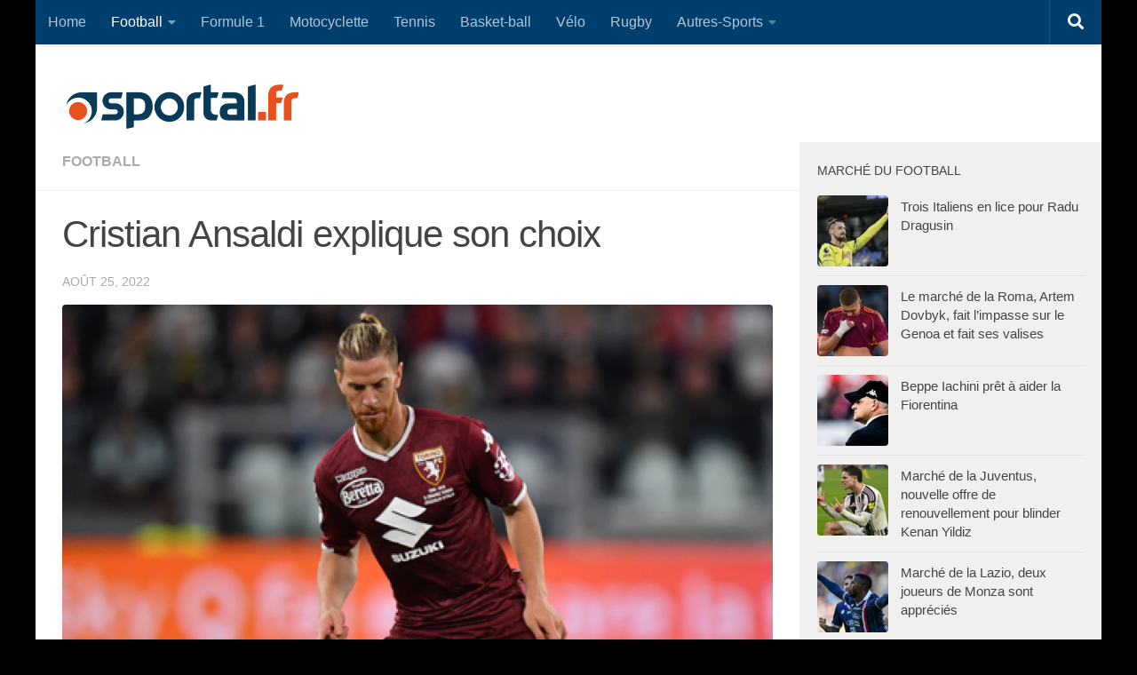

--- FILE ---
content_type: text/html; charset=utf-8
request_url: https://www.google.com/recaptcha/api2/aframe
body_size: 249
content:
<!DOCTYPE HTML><html><head><meta http-equiv="content-type" content="text/html; charset=UTF-8"></head><body><script nonce="zfsuw8lS5EMWvacK7Iv4Cg">/** Anti-fraud and anti-abuse applications only. See google.com/recaptcha */ try{var clients={'sodar':'https://pagead2.googlesyndication.com/pagead/sodar?'};window.addEventListener("message",function(a){try{if(a.source===window.parent){var b=JSON.parse(a.data);var c=clients[b['id']];if(c){var d=document.createElement('img');d.src=c+b['params']+'&rc='+(localStorage.getItem("rc::a")?sessionStorage.getItem("rc::b"):"");window.document.body.appendChild(d);sessionStorage.setItem("rc::e",parseInt(sessionStorage.getItem("rc::e")||0)+1);localStorage.setItem("rc::h",'1768699235001');}}}catch(b){}});window.parent.postMessage("_grecaptcha_ready", "*");}catch(b){}</script></body></html>